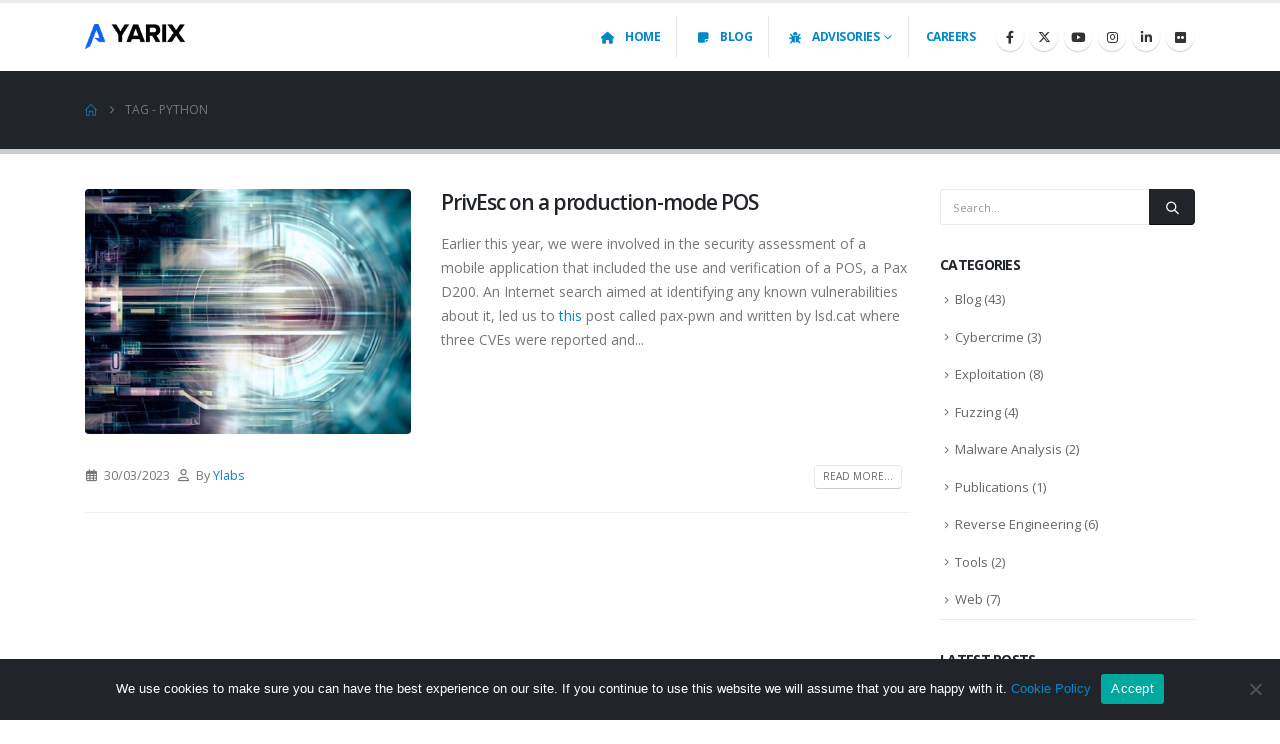

--- FILE ---
content_type: text/html; charset=UTF-8
request_url: https://labs.yarix.com/tag/python/
body_size: 12926
content:
	<!DOCTYPE html>
	<html  lang="en-US" prefix="og: http://ogp.me/ns# fb: http://ogp.me/ns/fb#">
	<head>
		<meta http-equiv="X-UA-Compatible" content="IE=edge" />
		<meta http-equiv="Content-Type" content="text/html; charset=UTF-8" />
		<meta name="viewport" content="width=device-width, initial-scale=1, minimum-scale=1" />

		<link rel="profile" href="https://gmpg.org/xfn/11" />
		<link rel="pingback" href="https://labs.yarix.com/xmlrpc.php" />
		<title>python &#8211; YLabs</title>
<meta name='robots' content='max-image-preview:large' />
	<style>img:is([sizes="auto" i], [sizes^="auto," i]) { contain-intrinsic-size: 3000px 1500px }</style>
	<link rel='dns-prefetch' href='//www.googletagmanager.com' />
<link rel="alternate" type="application/rss+xml" title="YLabs &raquo; Feed" href="https://labs.yarix.com/feed/" />
<link rel="alternate" type="application/rss+xml" title="YLabs &raquo; Comments Feed" href="https://labs.yarix.com/comments/feed/" />
<link rel="alternate" type="application/rss+xml" title="YLabs &raquo; python Tag Feed" href="https://labs.yarix.com/tag/python/feed/" />
		<link rel="shortcut icon" href="//labs.yarix.com/wp-content/uploads/2021/01/favicon.png" type="image/x-icon" />
				<link rel="apple-touch-icon" href="//labs.yarix.com/wp-content/uploads/2021/01/favicon.png" />
				<link rel="apple-touch-icon" sizes="120x120" href="//labs.yarix.com/wp-content/uploads/2021/01/favicon.png" />
				<link rel="apple-touch-icon" sizes="76x76" href="//labs.yarix.com/wp-content/uploads/2021/01/favicon.png" />
				<link rel="apple-touch-icon" sizes="152x152" href="//labs.yarix.com/wp-content/uploads/2021/01/favicon.png" />
		<script>
window._wpemojiSettings = {"baseUrl":"https:\/\/s.w.org\/images\/core\/emoji\/16.0.1\/72x72\/","ext":".png","svgUrl":"https:\/\/s.w.org\/images\/core\/emoji\/16.0.1\/svg\/","svgExt":".svg","source":{"concatemoji":"https:\/\/labs.yarix.com\/wp-includes\/js\/wp-emoji-release.min.js?ver=7bdea0960e5d048aab537a687bcc1e1f"}};
/*! This file is auto-generated */
!function(s,n){var o,i,e;function c(e){try{var t={supportTests:e,timestamp:(new Date).valueOf()};sessionStorage.setItem(o,JSON.stringify(t))}catch(e){}}function p(e,t,n){e.clearRect(0,0,e.canvas.width,e.canvas.height),e.fillText(t,0,0);var t=new Uint32Array(e.getImageData(0,0,e.canvas.width,e.canvas.height).data),a=(e.clearRect(0,0,e.canvas.width,e.canvas.height),e.fillText(n,0,0),new Uint32Array(e.getImageData(0,0,e.canvas.width,e.canvas.height).data));return t.every(function(e,t){return e===a[t]})}function u(e,t){e.clearRect(0,0,e.canvas.width,e.canvas.height),e.fillText(t,0,0);for(var n=e.getImageData(16,16,1,1),a=0;a<n.data.length;a++)if(0!==n.data[a])return!1;return!0}function f(e,t,n,a){switch(t){case"flag":return n(e,"\ud83c\udff3\ufe0f\u200d\u26a7\ufe0f","\ud83c\udff3\ufe0f\u200b\u26a7\ufe0f")?!1:!n(e,"\ud83c\udde8\ud83c\uddf6","\ud83c\udde8\u200b\ud83c\uddf6")&&!n(e,"\ud83c\udff4\udb40\udc67\udb40\udc62\udb40\udc65\udb40\udc6e\udb40\udc67\udb40\udc7f","\ud83c\udff4\u200b\udb40\udc67\u200b\udb40\udc62\u200b\udb40\udc65\u200b\udb40\udc6e\u200b\udb40\udc67\u200b\udb40\udc7f");case"emoji":return!a(e,"\ud83e\udedf")}return!1}function g(e,t,n,a){var r="undefined"!=typeof WorkerGlobalScope&&self instanceof WorkerGlobalScope?new OffscreenCanvas(300,150):s.createElement("canvas"),o=r.getContext("2d",{willReadFrequently:!0}),i=(o.textBaseline="top",o.font="600 32px Arial",{});return e.forEach(function(e){i[e]=t(o,e,n,a)}),i}function t(e){var t=s.createElement("script");t.src=e,t.defer=!0,s.head.appendChild(t)}"undefined"!=typeof Promise&&(o="wpEmojiSettingsSupports",i=["flag","emoji"],n.supports={everything:!0,everythingExceptFlag:!0},e=new Promise(function(e){s.addEventListener("DOMContentLoaded",e,{once:!0})}),new Promise(function(t){var n=function(){try{var e=JSON.parse(sessionStorage.getItem(o));if("object"==typeof e&&"number"==typeof e.timestamp&&(new Date).valueOf()<e.timestamp+604800&&"object"==typeof e.supportTests)return e.supportTests}catch(e){}return null}();if(!n){if("undefined"!=typeof Worker&&"undefined"!=typeof OffscreenCanvas&&"undefined"!=typeof URL&&URL.createObjectURL&&"undefined"!=typeof Blob)try{var e="postMessage("+g.toString()+"("+[JSON.stringify(i),f.toString(),p.toString(),u.toString()].join(",")+"));",a=new Blob([e],{type:"text/javascript"}),r=new Worker(URL.createObjectURL(a),{name:"wpTestEmojiSupports"});return void(r.onmessage=function(e){c(n=e.data),r.terminate(),t(n)})}catch(e){}c(n=g(i,f,p,u))}t(n)}).then(function(e){for(var t in e)n.supports[t]=e[t],n.supports.everything=n.supports.everything&&n.supports[t],"flag"!==t&&(n.supports.everythingExceptFlag=n.supports.everythingExceptFlag&&n.supports[t]);n.supports.everythingExceptFlag=n.supports.everythingExceptFlag&&!n.supports.flag,n.DOMReady=!1,n.readyCallback=function(){n.DOMReady=!0}}).then(function(){return e}).then(function(){var e;n.supports.everything||(n.readyCallback(),(e=n.source||{}).concatemoji?t(e.concatemoji):e.wpemoji&&e.twemoji&&(t(e.twemoji),t(e.wpemoji)))}))}((window,document),window._wpemojiSettings);
</script>
<style id='wp-emoji-styles-inline-css'>

	img.wp-smiley, img.emoji {
		display: inline !important;
		border: none !important;
		box-shadow: none !important;
		height: 1em !important;
		width: 1em !important;
		margin: 0 0.07em !important;
		vertical-align: -0.1em !important;
		background: none !important;
		padding: 0 !important;
	}
</style>
<style id='classic-theme-styles-inline-css'>
/*! This file is auto-generated */
.wp-block-button__link{color:#fff;background-color:#32373c;border-radius:9999px;box-shadow:none;text-decoration:none;padding:calc(.667em + 2px) calc(1.333em + 2px);font-size:1.125em}.wp-block-file__button{background:#32373c;color:#fff;text-decoration:none}
</style>
<style id='global-styles-inline-css'>
:root{--wp--preset--aspect-ratio--square: 1;--wp--preset--aspect-ratio--4-3: 4/3;--wp--preset--aspect-ratio--3-4: 3/4;--wp--preset--aspect-ratio--3-2: 3/2;--wp--preset--aspect-ratio--2-3: 2/3;--wp--preset--aspect-ratio--16-9: 16/9;--wp--preset--aspect-ratio--9-16: 9/16;--wp--preset--color--black: #000000;--wp--preset--color--cyan-bluish-gray: #abb8c3;--wp--preset--color--white: #ffffff;--wp--preset--color--pale-pink: #f78da7;--wp--preset--color--vivid-red: #cf2e2e;--wp--preset--color--luminous-vivid-orange: #ff6900;--wp--preset--color--luminous-vivid-amber: #fcb900;--wp--preset--color--light-green-cyan: #7bdcb5;--wp--preset--color--vivid-green-cyan: #00d084;--wp--preset--color--pale-cyan-blue: #8ed1fc;--wp--preset--color--vivid-cyan-blue: #0693e3;--wp--preset--color--vivid-purple: #9b51e0;--wp--preset--color--primary: var(--porto-primary-color);--wp--preset--color--secondary: var(--porto-secondary-color);--wp--preset--color--tertiary: var(--porto-tertiary-color);--wp--preset--color--quaternary: var(--porto-quaternary-color);--wp--preset--color--dark: var(--porto-dark-color);--wp--preset--color--light: var(--porto-light-color);--wp--preset--color--primary-hover: var(--porto-primary-light-5);--wp--preset--gradient--vivid-cyan-blue-to-vivid-purple: linear-gradient(135deg,rgba(6,147,227,1) 0%,rgb(155,81,224) 100%);--wp--preset--gradient--light-green-cyan-to-vivid-green-cyan: linear-gradient(135deg,rgb(122,220,180) 0%,rgb(0,208,130) 100%);--wp--preset--gradient--luminous-vivid-amber-to-luminous-vivid-orange: linear-gradient(135deg,rgba(252,185,0,1) 0%,rgba(255,105,0,1) 100%);--wp--preset--gradient--luminous-vivid-orange-to-vivid-red: linear-gradient(135deg,rgba(255,105,0,1) 0%,rgb(207,46,46) 100%);--wp--preset--gradient--very-light-gray-to-cyan-bluish-gray: linear-gradient(135deg,rgb(238,238,238) 0%,rgb(169,184,195) 100%);--wp--preset--gradient--cool-to-warm-spectrum: linear-gradient(135deg,rgb(74,234,220) 0%,rgb(151,120,209) 20%,rgb(207,42,186) 40%,rgb(238,44,130) 60%,rgb(251,105,98) 80%,rgb(254,248,76) 100%);--wp--preset--gradient--blush-light-purple: linear-gradient(135deg,rgb(255,206,236) 0%,rgb(152,150,240) 100%);--wp--preset--gradient--blush-bordeaux: linear-gradient(135deg,rgb(254,205,165) 0%,rgb(254,45,45) 50%,rgb(107,0,62) 100%);--wp--preset--gradient--luminous-dusk: linear-gradient(135deg,rgb(255,203,112) 0%,rgb(199,81,192) 50%,rgb(65,88,208) 100%);--wp--preset--gradient--pale-ocean: linear-gradient(135deg,rgb(255,245,203) 0%,rgb(182,227,212) 50%,rgb(51,167,181) 100%);--wp--preset--gradient--electric-grass: linear-gradient(135deg,rgb(202,248,128) 0%,rgb(113,206,126) 100%);--wp--preset--gradient--midnight: linear-gradient(135deg,rgb(2,3,129) 0%,rgb(40,116,252) 100%);--wp--preset--font-size--small: 13px;--wp--preset--font-size--medium: 20px;--wp--preset--font-size--large: 36px;--wp--preset--font-size--x-large: 42px;--wp--preset--spacing--20: 0.44rem;--wp--preset--spacing--30: 0.67rem;--wp--preset--spacing--40: 1rem;--wp--preset--spacing--50: 1.5rem;--wp--preset--spacing--60: 2.25rem;--wp--preset--spacing--70: 3.38rem;--wp--preset--spacing--80: 5.06rem;--wp--preset--shadow--natural: 6px 6px 9px rgba(0, 0, 0, 0.2);--wp--preset--shadow--deep: 12px 12px 50px rgba(0, 0, 0, 0.4);--wp--preset--shadow--sharp: 6px 6px 0px rgba(0, 0, 0, 0.2);--wp--preset--shadow--outlined: 6px 6px 0px -3px rgba(255, 255, 255, 1), 6px 6px rgba(0, 0, 0, 1);--wp--preset--shadow--crisp: 6px 6px 0px rgba(0, 0, 0, 1);}:where(.is-layout-flex){gap: 0.5em;}:where(.is-layout-grid){gap: 0.5em;}body .is-layout-flex{display: flex;}.is-layout-flex{flex-wrap: wrap;align-items: center;}.is-layout-flex > :is(*, div){margin: 0;}body .is-layout-grid{display: grid;}.is-layout-grid > :is(*, div){margin: 0;}:where(.wp-block-columns.is-layout-flex){gap: 2em;}:where(.wp-block-columns.is-layout-grid){gap: 2em;}:where(.wp-block-post-template.is-layout-flex){gap: 1.25em;}:where(.wp-block-post-template.is-layout-grid){gap: 1.25em;}.has-black-color{color: var(--wp--preset--color--black) !important;}.has-cyan-bluish-gray-color{color: var(--wp--preset--color--cyan-bluish-gray) !important;}.has-white-color{color: var(--wp--preset--color--white) !important;}.has-pale-pink-color{color: var(--wp--preset--color--pale-pink) !important;}.has-vivid-red-color{color: var(--wp--preset--color--vivid-red) !important;}.has-luminous-vivid-orange-color{color: var(--wp--preset--color--luminous-vivid-orange) !important;}.has-luminous-vivid-amber-color{color: var(--wp--preset--color--luminous-vivid-amber) !important;}.has-light-green-cyan-color{color: var(--wp--preset--color--light-green-cyan) !important;}.has-vivid-green-cyan-color{color: var(--wp--preset--color--vivid-green-cyan) !important;}.has-pale-cyan-blue-color{color: var(--wp--preset--color--pale-cyan-blue) !important;}.has-vivid-cyan-blue-color{color: var(--wp--preset--color--vivid-cyan-blue) !important;}.has-vivid-purple-color{color: var(--wp--preset--color--vivid-purple) !important;}.has-black-background-color{background-color: var(--wp--preset--color--black) !important;}.has-cyan-bluish-gray-background-color{background-color: var(--wp--preset--color--cyan-bluish-gray) !important;}.has-white-background-color{background-color: var(--wp--preset--color--white) !important;}.has-pale-pink-background-color{background-color: var(--wp--preset--color--pale-pink) !important;}.has-vivid-red-background-color{background-color: var(--wp--preset--color--vivid-red) !important;}.has-luminous-vivid-orange-background-color{background-color: var(--wp--preset--color--luminous-vivid-orange) !important;}.has-luminous-vivid-amber-background-color{background-color: var(--wp--preset--color--luminous-vivid-amber) !important;}.has-light-green-cyan-background-color{background-color: var(--wp--preset--color--light-green-cyan) !important;}.has-vivid-green-cyan-background-color{background-color: var(--wp--preset--color--vivid-green-cyan) !important;}.has-pale-cyan-blue-background-color{background-color: var(--wp--preset--color--pale-cyan-blue) !important;}.has-vivid-cyan-blue-background-color{background-color: var(--wp--preset--color--vivid-cyan-blue) !important;}.has-vivid-purple-background-color{background-color: var(--wp--preset--color--vivid-purple) !important;}.has-black-border-color{border-color: var(--wp--preset--color--black) !important;}.has-cyan-bluish-gray-border-color{border-color: var(--wp--preset--color--cyan-bluish-gray) !important;}.has-white-border-color{border-color: var(--wp--preset--color--white) !important;}.has-pale-pink-border-color{border-color: var(--wp--preset--color--pale-pink) !important;}.has-vivid-red-border-color{border-color: var(--wp--preset--color--vivid-red) !important;}.has-luminous-vivid-orange-border-color{border-color: var(--wp--preset--color--luminous-vivid-orange) !important;}.has-luminous-vivid-amber-border-color{border-color: var(--wp--preset--color--luminous-vivid-amber) !important;}.has-light-green-cyan-border-color{border-color: var(--wp--preset--color--light-green-cyan) !important;}.has-vivid-green-cyan-border-color{border-color: var(--wp--preset--color--vivid-green-cyan) !important;}.has-pale-cyan-blue-border-color{border-color: var(--wp--preset--color--pale-cyan-blue) !important;}.has-vivid-cyan-blue-border-color{border-color: var(--wp--preset--color--vivid-cyan-blue) !important;}.has-vivid-purple-border-color{border-color: var(--wp--preset--color--vivid-purple) !important;}.has-vivid-cyan-blue-to-vivid-purple-gradient-background{background: var(--wp--preset--gradient--vivid-cyan-blue-to-vivid-purple) !important;}.has-light-green-cyan-to-vivid-green-cyan-gradient-background{background: var(--wp--preset--gradient--light-green-cyan-to-vivid-green-cyan) !important;}.has-luminous-vivid-amber-to-luminous-vivid-orange-gradient-background{background: var(--wp--preset--gradient--luminous-vivid-amber-to-luminous-vivid-orange) !important;}.has-luminous-vivid-orange-to-vivid-red-gradient-background{background: var(--wp--preset--gradient--luminous-vivid-orange-to-vivid-red) !important;}.has-very-light-gray-to-cyan-bluish-gray-gradient-background{background: var(--wp--preset--gradient--very-light-gray-to-cyan-bluish-gray) !important;}.has-cool-to-warm-spectrum-gradient-background{background: var(--wp--preset--gradient--cool-to-warm-spectrum) !important;}.has-blush-light-purple-gradient-background{background: var(--wp--preset--gradient--blush-light-purple) !important;}.has-blush-bordeaux-gradient-background{background: var(--wp--preset--gradient--blush-bordeaux) !important;}.has-luminous-dusk-gradient-background{background: var(--wp--preset--gradient--luminous-dusk) !important;}.has-pale-ocean-gradient-background{background: var(--wp--preset--gradient--pale-ocean) !important;}.has-electric-grass-gradient-background{background: var(--wp--preset--gradient--electric-grass) !important;}.has-midnight-gradient-background{background: var(--wp--preset--gradient--midnight) !important;}.has-small-font-size{font-size: var(--wp--preset--font-size--small) !important;}.has-medium-font-size{font-size: var(--wp--preset--font-size--medium) !important;}.has-large-font-size{font-size: var(--wp--preset--font-size--large) !important;}.has-x-large-font-size{font-size: var(--wp--preset--font-size--x-large) !important;}
:where(.wp-block-post-template.is-layout-flex){gap: 1.25em;}:where(.wp-block-post-template.is-layout-grid){gap: 1.25em;}
:where(.wp-block-columns.is-layout-flex){gap: 2em;}:where(.wp-block-columns.is-layout-grid){gap: 2em;}
:root :where(.wp-block-pullquote){font-size: 1.5em;line-height: 1.6;}
</style>
<link rel='stylesheet' id='cookie-notice-front-css' href='https://labs.yarix.com/wp-content/plugins/cookie-notice/css/front.min.css?ver=2.5.9' media='all' />
<link rel='stylesheet' id='yop-public-css' href='https://labs.yarix.com/wp-content/plugins/yop-poll/public/assets/css/yop-poll-public-6.5.37.css?ver=7bdea0960e5d048aab537a687bcc1e1f' media='all' />
<link rel='stylesheet' id='enlighterjs-css' href='https://labs.yarix.com/wp-content/plugins/enlighter/cache/enlighterjs.min.css?ver=7WLOmyKMcgORyYv' media='all' />
<link rel='stylesheet' id='porto-css-vars-css' href='https://labs.yarix.com/wp-content/uploads/porto_styles/theme_css_vars.css?ver=7.6.3' media='all' />
<link rel='stylesheet' id='bootstrap-css' href='https://labs.yarix.com/wp-content/uploads/porto_styles/bootstrap.css?ver=7.6.3' media='all' />
<link rel='stylesheet' id='porto-plugins-css' href='https://labs.yarix.com/wp-content/themes/porto/css/plugins.css?ver=7.6.3' media='all' />
<link rel='stylesheet' id='porto-theme-css' href='https://labs.yarix.com/wp-content/themes/porto/css/theme.css?ver=7.6.3' media='all' />
<link rel='stylesheet' id='porto-animate-css' href='https://labs.yarix.com/wp-content/themes/porto/css/part/animate.css?ver=7.6.3' media='all' />
<link rel='stylesheet' id='porto-widget-contact-info-css' href='https://labs.yarix.com/wp-content/themes/porto/css/part/widget-contact-info.css?ver=7.6.3' media='all' />
<link rel='stylesheet' id='porto-widget-follow-us-css' href='https://labs.yarix.com/wp-content/themes/porto/css/part/widget-follow-us.css?ver=7.6.3' media='all' />
<link rel='stylesheet' id='porto-blog-legacy-css' href='https://labs.yarix.com/wp-content/themes/porto/css/part/blog-legacy.css?ver=7.6.3' media='all' />
<link rel='stylesheet' id='porto-header-legacy-css' href='https://labs.yarix.com/wp-content/themes/porto/css/part/header-legacy.css?ver=7.6.3' media='all' />
<link rel='stylesheet' id='porto-footer-legacy-css' href='https://labs.yarix.com/wp-content/themes/porto/css/part/footer-legacy.css?ver=7.6.3' media='all' />
<link rel='stylesheet' id='porto-nav-panel-css' href='https://labs.yarix.com/wp-content/themes/porto/css/part/nav-panel.css?ver=7.6.3' media='all' />
<link rel='stylesheet' id='porto-media-mobile-sidebar-css' href='https://labs.yarix.com/wp-content/themes/porto/css/part/media-mobile-sidebar.css?ver=7.6.3' media='(max-width:991px)' />
<link rel='stylesheet' id='porto-shortcodes-css' href='https://labs.yarix.com/wp-content/uploads/porto_styles/shortcodes.css?ver=7.6.3' media='all' />
<link rel='stylesheet' id='porto-theme-vc-css' href='https://labs.yarix.com/wp-content/themes/porto/css/theme_vc.css?ver=7.6.3' media='all' />
<link rel='stylesheet' id='porto-theme-radius-css' href='https://labs.yarix.com/wp-content/themes/porto/css/theme_radius.css?ver=7.6.3' media='all' />
<link rel='stylesheet' id='porto-dynamic-style-css' href='https://labs.yarix.com/wp-content/uploads/porto_styles/dynamic_style.css?ver=7.6.3' media='all' />
<link rel='stylesheet' id='porto-type-builder-css' href='https://labs.yarix.com/wp-content/plugins/porto-functionality/builders/assets/type-builder.css?ver=3.6.3' media='all' />
<link rel='stylesheet' id='porto-style-css' href='https://labs.yarix.com/wp-content/themes/porto/style.css?ver=7.6.3' media='all' />
<style id='porto-style-inline-css'>
.side-header-narrow-bar-logo{max-width:100px}#header,.sticky-header .header-main.sticky{border-top:3px solid #ededed}@media (min-width:992px){}.page-top ul.breadcrumb > li.home{display:inline-block}.page-top ul.breadcrumb > li.home a{position:relative;width:1em;text-indent:-9999px}.page-top ul.breadcrumb > li.home a:after{content:"\e883";font-family:'porto';float:left;text-indent:0}
</style>
<script src="https://labs.yarix.com/wp-includes/js/jquery/jquery.min.js?ver=3.7.1" id="jquery-core-js"></script>
<script src="https://labs.yarix.com/wp-includes/js/jquery/jquery-migrate.min.js?ver=3.4.1" id="jquery-migrate-js"></script>
<script id="yop-public-js-extra">
var objectL10n = {"yopPollParams":{"urlParams":{"ajax":"https:\/\/labs.yarix.com\/wp-admin\/admin-ajax.php","wpLogin":"https:\/\/labs.yarix.com\/wp-login.php?redirect_to=https%3A%2F%2Flabs.yarix.com%2Fwp-admin%2Fadmin-ajax.php%3Faction%3Dyop_poll_record_wordpress_vote"},"apiParams":{"reCaptcha":{"siteKey":""},"reCaptchaV2Invisible":{"siteKey":""},"reCaptchaV3":{"siteKey":""},"hCaptcha":{"siteKey":""},"cloudflareTurnstile":{"siteKey":""}},"captchaParams":{"imgPath":"https:\/\/labs.yarix.com\/wp-content\/plugins\/yop-poll\/public\/assets\/img\/","url":"https:\/\/labs.yarix.com\/wp-content\/plugins\/yop-poll\/app.php","accessibilityAlt":"Sound icon","accessibilityTitle":"Accessibility option: listen to a question and answer it!","accessibilityDescription":"Type below the <strong>answer<\/strong> to what you hear. Numbers or words:","explanation":"Click or touch the <strong>ANSWER<\/strong>","refreshAlt":"Refresh\/reload icon","refreshTitle":"Refresh\/reload: get new images and accessibility option!"},"voteParams":{"invalidPoll":"Invalid Poll","noAnswersSelected":"No answer selected","minAnswersRequired":"At least {min_answers_allowed} answer(s) required","maxAnswersRequired":"A max of {max_answers_allowed} answer(s) accepted","noAnswerForOther":"No other answer entered","noValueForCustomField":"{custom_field_name} is required","tooManyCharsForCustomField":"Text for {custom_field_name} is too long","consentNotChecked":"You must agree to our terms and conditions","noCaptchaSelected":"Captcha is required","thankYou":"Thank you for your vote"},"resultsParams":{"singleVote":"vote","multipleVotes":"votes","singleAnswer":"answer","multipleAnswers":"answers"}}};
</script>
<script src="https://labs.yarix.com/wp-content/plugins/yop-poll/public/assets/js/yop-poll-public-6.5.37.min.js?ver=7bdea0960e5d048aab537a687bcc1e1f" id="yop-public-js"></script>

<!-- Google tag (gtag.js) snippet added by Site Kit -->
<!-- Google Analytics snippet added by Site Kit -->
<script src="https://www.googletagmanager.com/gtag/js?id=GT-K5MM7NH" id="google_gtagjs-js" async></script>
<script id="google_gtagjs-js-after">
window.dataLayer = window.dataLayer || [];function gtag(){dataLayer.push(arguments);}
gtag("set","linker",{"domains":["labs.yarix.com"]});
gtag("js", new Date());
gtag("set", "developer_id.dZTNiMT", true);
gtag("config", "GT-K5MM7NH");
 window._googlesitekit = window._googlesitekit || {}; window._googlesitekit.throttledEvents = []; window._googlesitekit.gtagEvent = (name, data) => { var key = JSON.stringify( { name, data } ); if ( !! window._googlesitekit.throttledEvents[ key ] ) { return; } window._googlesitekit.throttledEvents[ key ] = true; setTimeout( () => { delete window._googlesitekit.throttledEvents[ key ]; }, 5 ); gtag( "event", name, { ...data, event_source: "site-kit" } ); };
</script>
<link rel="https://api.w.org/" href="https://labs.yarix.com/wp-json/" /><link rel="alternate" title="JSON" type="application/json" href="https://labs.yarix.com/wp-json/wp/v2/tags/323" /><link rel="EditURI" type="application/rsd+xml" title="RSD" href="https://labs.yarix.com/xmlrpc.php?rsd" />

<meta name="generator" content="Site Kit by Google 1.166.0" /><noscript><style>.vce-row-container .vcv-lozad {display: none}</style></noscript><meta name="generator" content="Powered by Visual Composer Website Builder - fast and easy-to-use drag and drop visual editor for WordPress."/><script type="text/javascript">
(function(url){
	if(/(?:Chrome\/26\.0\.1410\.63 Safari\/537\.31|WordfenceTestMonBot)/.test(navigator.userAgent)){ return; }
	var addEvent = function(evt, handler) {
		if (window.addEventListener) {
			document.addEventListener(evt, handler, false);
		} else if (window.attachEvent) {
			document.attachEvent('on' + evt, handler);
		}
	};
	var removeEvent = function(evt, handler) {
		if (window.removeEventListener) {
			document.removeEventListener(evt, handler, false);
		} else if (window.detachEvent) {
			document.detachEvent('on' + evt, handler);
		}
	};
	var evts = 'contextmenu dblclick drag dragend dragenter dragleave dragover dragstart drop keydown keypress keyup mousedown mousemove mouseout mouseover mouseup mousewheel scroll'.split(' ');
	var logHuman = function() {
		if (window.wfLogHumanRan) { return; }
		window.wfLogHumanRan = true;
		var wfscr = document.createElement('script');
		wfscr.type = 'text/javascript';
		wfscr.async = true;
		wfscr.src = url + '&r=' + Math.random();
		(document.getElementsByTagName('head')[0]||document.getElementsByTagName('body')[0]).appendChild(wfscr);
		for (var i = 0; i < evts.length; i++) {
			removeEvent(evts[i], logHuman);
		}
	};
	for (var i = 0; i < evts.length; i++) {
		addEvent(evts[i], logHuman);
	}
})('//labs.yarix.com/?wordfence_lh=1&hid=7AEFC97874E230C0FA01085EF6DCDA26');
</script>		<script type="text/javascript" id="webfont-queue">
		WebFontConfig = {
			google: { families: [ 'Open+Sans:300,400,500,600,700,800','Shadows+Into+Light:400,700','Playfair+Display:400,700' ] }
		};
		(function(d) {
			var wf = d.createElement('script'), s = d.scripts[d.scripts.length - 1];
			wf.src = 'https://labs.yarix.com/wp-content/themes/porto/js/libs/webfont.js';
			wf.async = true;
			s.parentNode.insertBefore(wf, s);
		})(document);</script>
		<link rel="icon" href="https://labs.yarix.com/wp-content/uploads/2021/01/favicon.png" sizes="32x32" />
<link rel="icon" href="https://labs.yarix.com/wp-content/uploads/2021/01/favicon.png" sizes="192x192" />
<link rel="apple-touch-icon" href="https://labs.yarix.com/wp-content/uploads/2021/01/favicon.png" />
<meta name="msapplication-TileImage" content="https://labs.yarix.com/wp-content/uploads/2021/01/favicon.png" />
<style id="infinite-scroll-css">.blog-posts .pagination, .blog-posts .page-links { display: none; }.blog-posts  { position: relative; }</style>	</head>
	<body class="archive tag tag-python tag-323 wp-embed-responsive wp-theme-porto cookies-not-set vcwb porto-rounded porto-breadcrumbs-bb full blog-1">
	
	<div class="page-wrapper"><!-- page wrapper -->
		
											<!-- header wrapper -->
				<div class="header-wrapper">
										
<header id="header" class="header-corporate header-11">

	
	<div class="header-main">
		<div class="container">
			<div class="header-left">
				
	<div class="logo">
	<a aria-label="Site Logo" href="https://labs.yarix.com/" title="YLabs - Research &amp; Development"  rel="home">
		<img class="img-responsive sticky-logo" src="//labs.yarix.com/wp-content/uploads/2025/01/Logo_Yarix.png" alt="YLabs" /><img class="img-responsive sticky-retina-logo" src="//labs.yarix.com/wp-content/uploads/2021/01/yarix_logo.png" alt="YLabs" style="max-height:px;" /><img class="img-responsive standard-logo retina-logo" width="589" height="148" src="//labs.yarix.com/wp-content/uploads/2025/01/Logo_Yarix.png" alt="YLabs" />	</a>
	</div>
				</div>

			<div class="header-right">
								<div id="main-menu"
								>
				<ul id="menu-main-menu" class="main-menu mega-menu menu-flat menu-flat-border show-arrow"><li id="nav-menu-item-3270" class="menu-item menu-item-type-custom menu-item-object-custom menu-item-home narrow"><a href="https://labs.yarix.com/"><i class="fas fa-home"></i>Home</a></li>
<li id="nav-menu-item-3482" class="menu-item menu-item-type-taxonomy menu-item-object-category narrow"><a href="https://labs.yarix.com/category/blog/"><i class="fas fa-sticky-note"></i>Blog</a></li>
<li id="nav-menu-item-3384" class="menu-item menu-item-type-custom menu-item-object-custom menu-item-has-children has-sub narrow"><a href="https://labs.yarix.com/advisories/"><i class="fas fa-bug"></i>Advisories</a><div class="popup"><div class="inner" style=""><ul class="sub-menu skeleton-body"></ul></div></div></li>
<li id="nav-menu-item-3271" class="menu-item menu-item-type-custom menu-item-object-custom narrow"><a href="https://www.yarix.com/job-opportunity/">Careers</a></li>
</ul>				</div>
				<div class="share-links">		<a target="_blank"  rel="nofollow noopener noreferrer" class="share-facebook" href="https://www.facebook.com/Yarixsocial" aria-label="Facebook" title="Facebook"></a>
				<a target="_blank"  rel="nofollow noopener noreferrer" class="share-twitter" href="https://twitter.com/Yarixsocial" aria-label="X" title="X"></a>
				<a target="_blank"  rel="nofollow noopener noreferrer" class="share-youtube" href="https://www.youtube.com/user/yarixuser" aria-label="Youtube" title="Youtube"></a>
				<a target="_blank"  rel="nofollow noopener noreferrer" class="share-instagram" href="https://www.instagram.com/insta_yarix/" aria-label="Instagram" title="Instagram"></a>
				<a target="_blank"  rel="nofollow noopener noreferrer" class="share-linkedin" href="https://www.linkedin.com/company/yarix" aria-label="LinkedIn" title="LinkedIn"></a>
				<a target="_blank"  rel="nofollow noopener noreferrer" class="share-flickr" href="https://www.flickr.com/people/145194204@N06/" aria-label="Flickr" title="Flickr"></a>
		</div>
				
				<a  aria-label="Mobile Menu" href="#" class="mobile-toggle"><i class="fas fa-bars"></i></a>
			</div>
		</div>
		
<nav id="nav-panel">
	<div class="container">
		<div class="mobile-nav-wrap skeleton-body">
		<i class="porto-loading-icon"></i>		</div>
	</div>
</nav>
	</div>
</header>

									</div>
				<!-- end header wrapper -->
			
			
					<section class="page-top page-header-6">
	<div class="container hide-title">
	<div class="row">
		<div class="col-lg-12 clearfix">
			<div class="pt-right d-none">
								<h1 class="page-title">python</h1>
							</div>
							<div class="breadcrumbs-wrap pt-left">
					<ul class="breadcrumb" itemscope itemtype="https://schema.org/BreadcrumbList"><li class="home" itemprop="itemListElement" itemscope itemtype="https://schema.org/ListItem"><a itemprop="item" href="https://labs.yarix.com" title="Go to Home Page"><span itemprop="name">Home</span></a><meta itemprop="position" content="1" /><i class="delimiter delimiter-2"></i></li><li>Tag&nbsp;-&nbsp;<li>python</li></li></ul>				</div>
								</div>
	</div>
</div>
	</section>
	
		<div id="main" class="column2 column2-right-sidebar boxed"><!-- main -->

			<div class="container">
			<div class="row main-content-wrap">

			<!-- main content -->
			<div class="main-content col-lg-9">

			
<div id="content" role="main">
	<div class="porto-ajax-load load-infinite" data-post_type="post" data-post_layout="medium">			<input type="hidden" class="category" value="323"/>
			<input type="hidden" class="taxonomy" value="post_tag"/>
			<div class="blog-posts posts-medium posts-container">
<article id="post-4488" class="post post-medium post-title-simple post-4488 post type-post status-publish format-standard has-post-thumbnail hentry category-blog tag-adb tag-arm tag-c tag-code-execution tag-cve-2020-28044 tag-cve-2020-28045 tag-cve-2020-28046 tag-driver tag-exploit tag-kernel tag-local-privilege-escalation tag-lpe tag-pos tag-python tag-serial-connection tag-tty tag-xcb">
	<!-- Post meta before content -->
		<div class="row">
			<div class="col-lg-5">
				<div class="post-image single">
		<div class="post-slideshow porto-carousel owl-carousel has-ccols ccols-1  nav-inside nav-inside-center nav-style-2 show-nav-hover" data-plugin-options='{"nav":true}'>
											<a href="https://labs.yarix.com/2023/03/privesc-on-a-production-mode-pos/" aria-label="post image">
								<div class="img-thumbnail">
						<img width="463" height="348" src="https://labs.yarix.com/wp-content/uploads/2023/03/pos-463x348.jpg" class="owl-lazy img-responsive" alt="" decoding="async" fetchpriority="high" srcset="https://labs.yarix.com/wp-content/uploads/2023/03/pos-463x348.jpg 463w, https://labs.yarix.com/wp-content/uploads/2023/03/pos-400x300.jpg 400w" sizes="(max-width: 463px) 100vw, 463px" />											</div>
								</a>
								</div>
		
			</div>
			</div>
		<div class="col-lg-7">
	
			<div class="post-content">

				
				<h2 class="entry-title"><a href="https://labs.yarix.com/2023/03/privesc-on-a-production-mode-pos/">PrivEsc on a production-mode POS</a></h2>

				<span class="vcard" style="display: none;"><span class="fn"><a href="https://labs.yarix.com/author/ylabs/" title="Posts by Ylabs" rel="author">Ylabs</a></span></span><span class="updated" style="display:none">2023-03-31T09:05:11+02:00</span>Earlier this year, we were involved in the security assessment of a mobile application that included the use and verification of a POS, a Pax D200. An Internet search aimed at identifying any known vulnerabilities about it, led us to <a href="https://git.lsd.cat/g/pax-pwn/src/master">this</a> post called pax-pwn and written by lsd.cat where three CVEs were reported and...
			</div>
		</div>
	</div>

	<!-- Post meta after content -->
	<div class="post-meta "><span class="meta-date"><i class="far fa-calendar-alt"></i>30/03/2023</span><span class="meta-author"><i class="far fa-user"></i>By <a href="https://labs.yarix.com/author/ylabs/" title="Posts by Ylabs" rel="author">Ylabs</a></span><span class="d-block float-sm-end mt-3 mt-sm-0"><a class="btn btn-xs btn-default text-xs text-uppercase" href="https://labs.yarix.com/2023/03/privesc-on-a-production-mode-pos/">Read more...</a></span></div>
</article>
</div></div></div>
		

</div><!-- end main content -->

	<div class="col-lg-3 sidebar porto-blog-sidebar right-sidebar"><!-- main sidebar -->
				<div data-plugin-sticky data-plugin-options="{&quot;autoInit&quot;: true, &quot;minWidth&quot;: 992, &quot;containerSelector&quot;: &quot;.main-content-wrap&quot;,&quot;autoFit&quot;:true, &quot;paddingOffsetBottom&quot;: 10}">
						<div class="sidebar-content">
						<aside id="search-2" class="widget widget_search">
<form method="get" id="searchform" class="searchform" action="https://labs.yarix.com/">
	<div class="input-group">
		<input class="form-control" placeholder="Search&hellip;" name="s" id="s" type="text">
		<button aria-label="Search" type="submit" class="btn btn-dark p-2"><i class="d-inline-block porto-icon-search-3"></i></button>
	</div>
</form>
</aside><aside id="categories-2" class="widget widget_categories"><h3 class="widget-title">Categories</h3>
			<ul>
					<li class="cat-item cat-item-3"><a href="https://labs.yarix.com/category/blog/">Blog</a> (43)
</li>
	<li class="cat-item cat-item-375"><a href="https://labs.yarix.com/category/cybercrime/">Cybercrime</a> (3)
</li>
	<li class="cat-item cat-item-159"><a href="https://labs.yarix.com/category/blog/exploitation/">Exploitation</a> (8)
</li>
	<li class="cat-item cat-item-158"><a href="https://labs.yarix.com/category/blog/fuzzing/">Fuzzing</a> (4)
</li>
	<li class="cat-item cat-item-189"><a href="https://labs.yarix.com/category/blog/malware-analysis/">Malware Analysis</a> (2)
</li>
	<li class="cat-item cat-item-130"><a href="https://labs.yarix.com/category/publications/">Publications</a> (1)
</li>
	<li class="cat-item cat-item-160"><a href="https://labs.yarix.com/category/blog/reverse-engineering/">Reverse Engineering</a> (6)
</li>
	<li class="cat-item cat-item-129"><a href="https://labs.yarix.com/category/tools/">Tools</a> (2)
</li>
	<li class="cat-item cat-item-260"><a href="https://labs.yarix.com/category/blog/web/">Web</a> (7)
</li>
			</ul>

			</aside><aside id="recent_posts-widget-2" class="widget widget-recent-posts"><h3 class="widget-title">Latest Posts</h3>			<div class="has-ccols has-ccols-spacing ccols-1 ccols-lg-1 ccols-md-3 ccols-sm-2 post-carousel porto-carousel owl-carousel show-nav-title">
				<div class="post-slide"><div class="post-item-small">
			<div class="post-image img-thumbnail">
			<a href="https://labs.yarix.com/2025/10/hamburglars/" aria-label="Go to post page">
				<img width="85" height="85" src="https://labs.yarix.com/wp-content/uploads/2025/10/hamburglars-85x85.jpg" alt="" />
			</a>
		</div>
				<div class="post-item-content">
						<h5 aria-level="4" class="post-item-title"><a href="https://labs.yarix.com/2025/10/hamburglars/">Hamburglars</a></h5>
					<span class="post-date">28/10/2025</span>
			</div>
</div>
<div class="post-item-small">
			<div class="post-image img-thumbnail">
			<a href="https://labs.yarix.com/2025/10/redteamingjazz/" aria-label="Go to post page">
				<img width="85" height="85" src="https://labs.yarix.com/wp-content/uploads/2025/08/Cover-85x85.jpg" alt="" />
			</a>
		</div>
				<div class="post-item-content">
						<h5 aria-level="4" class="post-item-title"><a href="https://labs.yarix.com/2025/10/redteamingjazz/">Red Teaming &#038; Jazz: Creativity as a Service</a></h5>
					<span class="post-date">02/10/2025</span>
			</div>
</div>
<div class="post-item-small">
			<div class="post-image img-thumbnail">
			<a href="https://labs.yarix.com/2025/09/elons-proxima-black-shadow-related-ransomware-attack-via-oracle-dbs-external-jobs/" aria-label="Go to post page">
				<img width="85" height="85" src="https://labs.yarix.com/wp-content/uploads/2025/09/Gemini_Generated_Image_gjp8trgjp8trgjp8noconf-85x85.png" alt="" />
			</a>
		</div>
				<div class="post-item-content">
						<h5 aria-level="4" class="post-item-title"><a href="https://labs.yarix.com/2025/09/elons-proxima-black-shadow-related-ransomware-attack-via-oracle-dbs-external-jobs/">Elons (Proxima/Black Shadow related) ransomware attack via Oracle DBS External Jobs</a></h5>
					<span class="post-date">16/09/2025</span>
			</div>
</div>
</div><div class="post-slide"><div class="post-item-small">
			<div class="post-image img-thumbnail">
			<a href="https://labs.yarix.com/2025/06/doppelganger-an-advanced-lsass-dumper-with-process-cloning/" aria-label="Go to post page">
				<img width="85" height="85" src="https://labs.yarix.com/wp-content/uploads/2025/05/doppelganger-85x85.png" alt="" />
			</a>
		</div>
				<div class="post-item-content">
						<h5 aria-level="4" class="post-item-title"><a href="https://labs.yarix.com/2025/06/doppelganger-an-advanced-lsass-dumper-with-process-cloning/">Doppelganger: An Advanced LSASS Dumper with Process Cloning</a></h5>
					<span class="post-date">03/06/2025</span>
			</div>
</div>
<div class="post-item-small">
			<div class="post-image img-thumbnail">
			<a href="https://labs.yarix.com/2025/05/exploring-the-lockbit-panel-breach-what-logs-and-chats-reveal-about-ransomware-as-a-service/" aria-label="Go to post page">
				<img width="85" height="57" src="https://labs.yarix.com/wp-content/uploads/2025/05/logo5.jpg" alt="" />
			</a>
		</div>
				<div class="post-item-content">
						<h5 aria-level="4" class="post-item-title"><a href="https://labs.yarix.com/2025/05/exploring-the-lockbit-panel-breach-what-logs-and-chats-reveal-about-ransomware-as-a-service/">Exploring the LockBit Panel Breach – What Logs and Chats Reveal About Ransomware-as-a-Service</a></h5>
					<span class="post-date">29/05/2025</span>
			</div>
</div>
</div>			</div>
			</aside>		</div>
				</div>
					</div><!-- end main sidebar -->


	</div>
	</div>

					
				
				</div><!-- end main -->

				
				<div class="footer-wrapper">

																												
							<div id="footer" class="footer footer-3"
>
			<div class="footer-main">
			<div class="container">
				
									<div class="row">
														<div class="col-lg-9">
									<aside id="contact-info-widget-2" class="widget contact-info"><h3 class="widget-title">YARIX S.r.l.</h3>		<div class="contact-info">
							P.IVA 03614930265			<ul class="contact-details list list-icons">
									<li><i class="far fa-dot-circle"></i> <strong>Address:</strong> <span>Piazza delle Istituzioni 34, 31100, Treviso (TV), Italia </span></li>									<li><i class="fab fa-whatsapp"></i> <strong>Phone:</strong> <span>0423 614249</span></li>									<li><i class="far fa-envelope"></i> <strong>Email:</strong> <span><a href="mailto:info@yarix.com">info@yarix.com</a></span></li>							</ul>
					</div>

		</aside>								</div>
																<div class="col-lg-3">
									<aside id="follow-us-widget-2" class="widget follow-us"><h3 class="widget-title">Follow Us</h3>		<div class="share-links">
										<a href="https://www.facebook.com/Yarixsocial"  rel="nofollow noopener noreferrer" target="_blank" data-toggle=&quot;tooltip&quot; data-bs-placement=&quot;bottom&quot; title="Facebook" class="share-facebook">Facebook</a>
								<a href="https://twitter.com/Yarixsocial"  rel="nofollow noopener noreferrer" target="_blank" data-toggle=&quot;tooltip&quot; data-bs-placement=&quot;bottom&quot; title="X" class="share-twitter">Twitter</a>
								<a href="https://www.youtube.com/user/yarixuser"  rel="nofollow noopener noreferrer" target="_blank" data-toggle=&quot;tooltip&quot; data-bs-placement=&quot;bottom&quot; title="Youtube" class="share-youtube">Youtube</a>
								<a href="https://www.instagram.com/insta_yarix/"  rel="nofollow noopener noreferrer" target="_blank" data-toggle=&quot;tooltip&quot; data-bs-placement=&quot;bottom&quot; title="Instagram" class="share-instagram">Instagram</a>
								<a href="https://www.linkedin.com/company/yarix/"  rel="nofollow noopener noreferrer" target="_blank" data-toggle=&quot;tooltip&quot; data-bs-placement=&quot;bottom&quot; title="Linkedin" class="share-linkedin">Linkedin</a>
								<a href="https://www.flickr.com/people/145194204@N06/"  rel="nofollow noopener noreferrer" target="_blank" data-toggle=&quot;tooltip&quot; data-bs-placement=&quot;bottom&quot; title="Flickr" class="share-flickr">Flickr</a>
									</div>

		</aside>								</div>
													</div>
				
							</div>
		</div>
	
	<div class="footer-bottom">
	<div class="container">
		
					<div class="footer-center">
								<span class="footer-copyright">© copyright 2022. All Rights Reserved.</span>			</div>
		
			</div>
</div>
</div>
												
					
				</div>
							
					
	</div><!-- end wrapper -->
	
<script type="speculationrules">
{"prefetch":[{"source":"document","where":{"and":[{"href_matches":"\/*"},{"not":{"href_matches":["\/wp-*.php","\/wp-admin\/*","\/wp-content\/uploads\/*","\/wp-content\/*","\/wp-content\/plugins\/*","\/wp-content\/themes\/porto\/*","\/*\\?(.+)"]}},{"not":{"selector_matches":"a[rel~=\"nofollow\"]"}},{"not":{"selector_matches":".no-prefetch, .no-prefetch a"}}]},"eagerness":"conservative"}]}
</script>
<script id="cookie-notice-front-js-before">
var cnArgs = {"ajaxUrl":"https:\/\/labs.yarix.com\/wp-admin\/admin-ajax.php","nonce":"af19f82956","hideEffect":"none","position":"bottom","onScroll":false,"onScrollOffset":100,"onClick":true,"cookieName":"cookie_notice_accepted","cookieTime":2147483647,"cookieTimeRejected":86400,"globalCookie":false,"redirection":false,"cache":false,"revokeCookies":false,"revokeCookiesOpt":"automatic"};
</script>
<script src="https://labs.yarix.com/wp-content/plugins/cookie-notice/js/front.min.js?ver=2.5.9" id="cookie-notice-front-js"></script>
<script id="porto-live-search-js-extra">
var porto_live_search = {"nonce":"d71547b01b"};
</script>
<script src="https://labs.yarix.com/wp-content/themes/porto/inc/lib/live-search/live-search.min.js?ver=7.6.3" id="porto-live-search-js"></script>
<script src="https://labs.yarix.com/wp-content/plugins/enlighter/cache/enlighterjs.min.js?ver=7WLOmyKMcgORyYv" id="enlighterjs-js"></script>
<script id="enlighterjs-js-after">
!function(e,n){if("undefined"!=typeof EnlighterJS){var o={"selectors":{"block":"pre.EnlighterJSRAW","inline":"code.EnlighterJSRAW"},"options":{"indent":4,"ampersandCleanup":true,"linehover":true,"rawcodeDbclick":true,"textOverflow":"break","linenumbers":true,"theme":"enlighter","language":"generic","retainCssClasses":false,"collapse":false,"toolbarOuter":"","toolbarTop":"{BTN_RAW}{BTN_COPY}{BTN_WINDOW}{BTN_WEBSITE}","toolbarBottom":""}};(e.EnlighterJSINIT=function(){EnlighterJS.init(o.selectors.block,o.selectors.inline,o.options)})()}else{(n&&(n.error||n.log)||function(){})("Error: EnlighterJS resources not loaded yet!")}}(window,console);
</script>
<script src="https://labs.yarix.com/wp-content/themes/porto/js/bootstrap.optimized.min.js?ver=5.0.1" id="bootstrap-js"></script>
<script src="https://labs.yarix.com/wp-content/themes/porto/js/libs/jquery.cookie.min.js?ver=1.4.1" id="jquery-cookie-js"></script>
<script src="https://labs.yarix.com/wp-content/themes/porto/js/libs/owl.carousel.min.js?ver=2.3.4" id="owl.carousel-js"></script>
<script src="https://labs.yarix.com/wp-includes/js/imagesloaded.min.js?ver=5.0.0" id="imagesloaded-js"></script>
<script async="async" src="https://labs.yarix.com/wp-content/themes/porto/js/libs/jquery.magnific-popup.min.js?ver=1.1.0" id="jquery-magnific-popup-js"></script>
<script src="https://labs.yarix.com/wp-content/themes/porto/js/libs/isotope.pkgd.min.js?ver=3.0.6" id="isotope-js"></script>
<script id="porto-theme-js-extra">
var js_porto_vars = {"rtl":"","theme_url":"https:\/\/labs.yarix.com\/wp-content\/themes\/porto","ajax_url":"https:\/\/labs.yarix.com\/wp-admin\/admin-ajax.php","cart_url":"","change_logo":"","container_width":"1140","grid_gutter_width":"30","show_sticky_header":"1","show_sticky_header_tablet":"","show_sticky_header_mobile":"","ajax_loader_url":"\/\/labs.yarix.com\/wp-content\/themes\/porto\/images\/ajax-loader@2x.gif","category_ajax":"","compare_popup":"","compare_popup_title":"","prdctfltr_ajax":"","slider_loop":"1","slider_autoplay":"1","slider_autoheight":"1","slider_speed":"5000","slider_nav":"","slider_nav_hover":"1","slider_margin":"","slider_dots":"1","slider_animatein":"","slider_animateout":"","product_thumbs_count":"4","product_zoom":"1","product_zoom_mobile":"1","product_image_popup":"1","zoom_type":"inner","zoom_scroll":"1","zoom_lens_size":"200","zoom_lens_shape":"square","zoom_contain_lens":"1","zoom_lens_border":"1","zoom_border_color":"#888888","zoom_border":"0","screen_xl":"1170","screen_xxl":"1420","mfp_counter":"%curr% of %total%","mfp_img_error":"<a href=\"%url%\">The image<\/a> could not be loaded.","mfp_ajax_error":"<a href=\"%url%\">The content<\/a> could not be loaded.","popup_close":"Close","popup_prev":"Previous","popup_next":"Next","request_error":"The requested content cannot be loaded.<br\/>Please try again later.","loader_text":"Loading...","submenu_back":"Back","porto_nonce":"9667d1ff73","use_skeleton_screen":[],"user_edit_pages":"","quick_access":"Click to edit this element.","goto_type":"Go To the Type Builder.","legacy_mode":"1","lazyload_menu":"pageload","func_url":"https:\/\/labs.yarix.com\/wp-content\/plugins\/porto-functionality\/"};
</script>
<script src="https://labs.yarix.com/wp-content/themes/porto/js/theme.min.js?ver=7.6.3" id="porto-theme-js"></script>
<script src="https://labs.yarix.com/wp-content/themes/porto/js/lazy-menu.min.js?ver=7.6.3" id="porto-lazyload-menu-js"></script>
<script async="async" src="https://labs.yarix.com/wp-content/themes/porto/js/theme-async.min.js?ver=7.6.3" id="porto-theme-async-js"></script>
<script src="https://labs.yarix.com/wp-content/themes/porto/js/libs/jquery.infinite-scroll.min.js?ver=2.1.0" id="porto-jquery-infinite-scroll-js"></script>
<script id="porto-infinite-scroll-js-extra">
var porto_infinite_scroll = {"post_type":"post","item_selector":".posts-container .post, .posts-container .timeline-date","loader_html":"<div class=\"bounce-loader\"><div class=\"bounce1\"><\/div><div class=\"bounce2\"><\/div><div class=\"bounce3\"><\/div><\/div>","page_path":"https:\/\/labs.yarix.com\/tag\/python\/page\/%cur_page%\/?load_posts_only=1","cur_page":"1","max_page":"1","pagination_type":"infinite_scroll","loader_text":"Loading..."};
</script>
<script src="https://labs.yarix.com/wp-content/themes/porto/inc/lib/infinite-scroll/infinite-scroll.min.js?ver=7.6.3" id="porto-infinite-scroll-js"></script>
<script src="https://labs.yarix.com/wp-content/themes/porto/js/libs/lazyload.min.js?ver=1.9.7" id="lazyload-js"></script>
<script src="https://labs.yarix.com/wp-content/themes/porto/js/theme-lazyload.min.js?ver=7.6.3" id="porto-theme-lazyload-js"></script>
<script src="https://labs.yarix.com/wp-content/themes/porto/js/sidebar-menu.min.js?ver=7.6.3" id="porto-sidebar-menu-js"></script>

		<!-- Cookie Notice plugin v2.5.9 by Hu-manity.co https://hu-manity.co/ -->
		<div id="cookie-notice" role="dialog" class="cookie-notice-hidden cookie-revoke-hidden cn-position-bottom" aria-label="Cookie Notice" style="background-color: rgba(33,37,41,1);"><div class="cookie-notice-container" style="color: #fff"><span id="cn-notice-text" class="cn-text-container">We use cookies to make sure you can have the best experience on our site.  If you continue to use this website we will assume that you are happy with it. <a href="https://www.yarix.com/informativa-sui-cookie/" target="_blank" id="cn-more-info" class="cn-privacy-policy-link cn-link">Cookie Policy</a></span><span id="cn-notice-buttons" class="cn-buttons-container"><button id="cn-accept-cookie" data-cookie-set="accept" class="cn-set-cookie cn-button" aria-label="Accept" style="background-color: #00a99d">Accept</button></span><button id="cn-close-notice" data-cookie-set="accept" class="cn-close-icon" aria-label="No"></button></div>
			
		</div>
		<!-- / Cookie Notice plugin --></body>
</html>

--- FILE ---
content_type: text/html; charset=UTF-8
request_url: https://labs.yarix.com/tag/python/
body_size: 401
content:
<div class="menu-lazyload"><ul id="menu-main-menu" class="main-menu mega-menu menu-flat menu-flat-border show-arrow"><li id="nav-menu-item-3270" class="menu-item menu-item-type-custom menu-item-object-custom menu-item-home narrow"><a href="https://labs.yarix.com/"><i class="fas fa-home"></i>Home</a></li>
<li id="nav-menu-item-3482" class="menu-item menu-item-type-taxonomy menu-item-object-category narrow"><a href="https://labs.yarix.com/category/blog/"><i class="fas fa-sticky-note"></i>Blog</a></li>
<li id="nav-menu-item-3384" class="menu-item menu-item-type-custom menu-item-object-custom menu-item-has-children has-sub narrow"><a href="https://labs.yarix.com/advisories/"><i class="fas fa-bug"></i>Advisories</a>
<div class="popup"><div class="inner" style=""><ul class="sub-menu porto-narrow-sub-menu">
	<li id="nav-menu-item-3417" class="menu-item menu-item-type-post_type menu-item-object-page" data-cols="1"><a href="https://labs.yarix.com/vulnerability-disclosure-policy/">Vulnerability Disclosure Policy</a></li>
</ul></div></div>
</li>
<li id="nav-menu-item-3271" class="menu-item menu-item-type-custom menu-item-object-custom narrow"><a href="https://www.yarix.com/job-opportunity/">Careers</a></li>
</ul></div>

--- FILE ---
content_type: text/html; charset=UTF-8
request_url: https://labs.yarix.com/tag/python/
body_size: 442
content:
<div class="menu-lazyload">
<nav id="nav-panel">
	<div class="container">
		<div class="mobile-nav-wrap">
		<div class="menu-wrap"><ul id="menu-main-menu" class="mobile-menu accordion-menu"><li id="accordion-menu-item-3270" class="menu-item menu-item-type-custom menu-item-object-custom menu-item-home"><a href="https://labs.yarix.com/"><i class="fas fa-home"></i>Home</a></li>
<li id="accordion-menu-item-3482" class="menu-item menu-item-type-taxonomy menu-item-object-category"><a href="https://labs.yarix.com/category/blog/"><i class="fas fa-sticky-note"></i>Blog</a></li>
<li id="accordion-menu-item-3384" class="menu-item menu-item-type-custom menu-item-object-custom menu-item-has-children has-sub"><a href="https://labs.yarix.com/advisories/"><i class="fas fa-bug"></i>Advisories</a>
<span aria-label="Open Submenu" class="arrow" role="button"></span><ul class="sub-menu">
	<li id="accordion-menu-item-3417" class="menu-item menu-item-type-post_type menu-item-object-page"><a href="https://labs.yarix.com/vulnerability-disclosure-policy/">Vulnerability Disclosure Policy</a></li>
</ul>
</li>
<li id="accordion-menu-item-3271" class="menu-item menu-item-type-custom menu-item-object-custom"><a href="https://www.yarix.com/job-opportunity/">Careers</a></li>
</ul></div>		</div>
	</div>
</nav>
</div>

--- FILE ---
content_type: text/javascript
request_url: https://labs.yarix.com/wp-content/themes/porto/js/lazy-menu.min.js?ver=7.6.3
body_size: 1093
content:
(function(e,n){"use strict";e=e||{},n.extend(e,{lazyload_menu:function(a,o,i){if((js_porto_vars.lazyload_menu||"mobile_menu"==o)&&o){var l=!1,r={action:"porto_lazyload_menu",menu_type:o,nonce:js_porto_vars.porto_nonce};i&&(r.menu_id=i);var t=function(i){if(i){var m=n(i);if("mobile_menu"!=o&&a.each((function(a){var o=n(this),i=m.children(".mega-menu, .sidebar-menu").eq(a);i.length||(i=m.find(".mega-menu, .sidebar-menu").eq(a)),o.children("li.menu-item-has-children").each((function(e){var a=i.children("li.menu-item-has-children").eq(e).children(".popup, .sub-menu");a.hasClass("popup")&&(a=a.children(".inner")),a.length&&(n(this).children(".popup").length?n(this).children(".popup").children(".inner").replaceWith(a):o.hasClass("overlay")?(n(this).children(".sub-menu").remove(),n(this).append(a)):n(this).children(".sub-menu").replaceWith(a))})),o.hasClass("mega-menu")?e.MegaMenu.build(o):o.hasClass("side-menu-accordion")?o.themeAccordionMenu({open_one:!0}):e.SidebarMenu.build(o),o.addClass("sub-ready").trigger("sub-loaded")})),m.find("#nav-panel, #side-nav-panel").length||"mobile_menu"==o){var d=!1;if(n("#nav-panel").length)(s=m.find(".mobile-nav-wrap > *")).length?(n("#nav-panel .mobile-nav-wrap > *").replaceWith(s),n("#nav-panel .mobile-nav-wrap").removeClass("skeleton-body porto-ajax-loading"),n("#nav-panel .accordion-menu").themeAccordionMenu()):d=!0;else if(n("#side-nav-panel").length){var s;(s=m.find("#side-nav-panel")).length?(n("#side-nav-panel").replaceWith(s),n("#side-nav-panel .accordion-menu").themeAccordionMenu()):d=!0}if(d&&!l){l=!0,d=!1;var u=r;u.porto_lazyload_menu_2=1,n.post(window.location.href,u,t)}}"object"==typeof a&&a.length&&(a.find(".porto-lazyload:not(.lazy-load-loaded)").themePluginLazyLoad({}),a.find(".porto-carousel").each((function(){n(this).themeCarousel(n(this).data("plugin-options"))})),a.find("[data-appear-animation]").each((function(){n(this).themeAnimate(n(this).data("plugin-options"))})))}},m=window.location.href;e.WooEvents&&e.WooEvents.removeParameterFromUrl&&(m=e.WooEvents.removeParameterFromUrl(m,"add-to-cart")),n.post(m,r,t)}}})}).apply(this,[window.theme,jQuery]),jQuery(document).ready((function(e){if(js_porto_vars.lazyload_menu){var n;function a(e,n,a){var o=!1;"pageload"==js_porto_vars.lazyload_menu?theme.lazyload_menu(e,n,a):"firsthover"==js_porto_vars.lazyload_menu&&e.one("mouseenter touchstart","li.menu-item-has-children",(function(){if(o)return!0;theme.lazyload_menu(e,n,a),o=!0}))}e(".secondary-menu.mega-menu").length&&(n="secondary_menu",a(e(".secondary-menu.mega-menu"),n)),e(".mega-menu.main-menu:not(.scroll-wrapper):not(.secondary-menu)").length&&(n="main_menu",a(e(".mega-menu.main-menu:not(.scroll-wrapper):not(.secondary-menu)"),n)),e(".toggle-menu-wrap .sidebar-menu").length&&(n="toggle_menu",a(e(".toggle-menu-wrap .sidebar-menu"),n)),e(".main-sidebar-menu .sidebar-menu").length&&(n="sidebar_menu",e(".main-sidebar-menu .sidebar-menu").each((function(){let o=e(this);a(o,n,o.closest(".main-sidebar-menu").data("menu"))}))),e(".header-side-nav .sidebar-menu").length&&(n="header_side_menu",a(e(".header-side-nav .sidebar-menu"),n)),e("#nav-panel .skeleton-body, #side-nav-panel .skeleton-body").length&&"pageload"==js_porto_vars.lazyload_menu&&theme.lazyload_menu(1,"mobile_menu")}}));